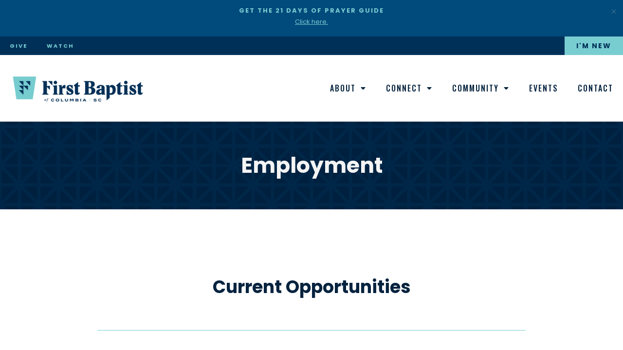

--- FILE ---
content_type: text/css
request_url: https://fbccola.com/wp-content/uploads/elementor/css/post-10.css?ver=1721059762
body_size: 3796
content:
.elementor-kit-10{--e-global-color-primary:#003058;--e-global-color-secondary:#78CDD1;--e-global-color-text:#05233F;--e-global-color-accent:#004A7C;--e-global-color-af47619:#00274C;--e-global-color-8da5ed0:#F4F4F5;--e-global-color-14175f6:#A6CE39;--e-global-color-1f29089:#60C3AD;--e-global-color-946dc53:#87C879;--e-global-color-91fc083:#F69679;--e-global-color-3a62a07:#B8B98E;--e-global-color-c32c64d:#DC81A7;--e-global-color-eb11cc2:#F2665E;--e-global-color-1971dc6:#E5A946;--e-global-color-d2cbda4:#B37AB4;--e-global-color-023fb99:#98A5D4;--e-global-color-335dbfc:#F37044;--e-global-color-92aefd4:#CBD422;--e-global-color-aa865bf:#E2A272;--e-global-color-5b2f4db:#F4EBDD;--e-global-color-9f84e1d:#EF413D;--e-global-color-9c4a52b:#6E252F;--e-global-typography-primary-font-family:"Poppins";--e-global-typography-secondary-font-family:"Spectral";--e-global-typography-secondary-font-weight:400;--e-global-typography-text-font-family:"Poppins";--e-global-typography-accent-font-family:"Oswald";--e-global-typography-accent-font-weight:500;--e-global-typography-1c6ab5a-font-family:"Poppins";--e-global-typography-1c6ab5a-font-size:44px;--e-global-typography-1c6ab5a-font-weight:bold;--e-global-typography-1c6ab5a-line-height:1.2em;--e-global-typography-5d55487-font-family:"Poppins";--e-global-typography-5d55487-font-size:36px;--e-global-typography-5d55487-font-weight:bold;--e-global-typography-5d55487-line-height:1.2em;--e-global-typography-370e3e5-font-family:"Poppins";--e-global-typography-370e3e5-font-size:32px;--e-global-typography-370e3e5-font-weight:bold;--e-global-typography-370e3e5-line-height:1.2em;--e-global-typography-604198c-font-family:"Oswald";--e-global-typography-604198c-font-weight:500;--e-global-typography-604198c-text-transform:uppercase;--e-global-typography-604198c-line-height:1em;--e-global-typography-604198c-letter-spacing:2px;--e-global-typography-dcc9cb4-font-family:"Poppins";--e-global-typography-dcc9cb4-font-size:16px;--e-global-typography-dcc9cb4-font-weight:bold;--e-global-typography-dcc9cb4-text-transform:uppercase;--e-global-typography-dcc9cb4-line-height:1em;--e-global-typography-dcc9cb4-letter-spacing:2px;--e-global-typography-208f3b1-font-family:"Poppins";--e-global-typography-208f3b1-font-size:13px;--e-global-typography-208f3b1-font-weight:bold;--e-global-typography-208f3b1-text-transform:uppercase;--e-global-typography-208f3b1-line-height:1em;--e-global-typography-208f3b1-letter-spacing:2px;}.elementor-kit-10 p{margin-bottom:0em;}.elementor-kit-10 a{color:var( --e-global-color-secondary );}.elementor-section.elementor-section-boxed > .elementor-container{max-width:1500px;}.e-con{--container-max-width:1500px;}.elementor-widget:not(:last-child){margin-block-end:20px;}.elementor-element{--widgets-spacing:20px 20px;}{}h1.entry-title{display:var(--page-title-display);}.elementor-kit-10 e-page-transition{background-color:#FFBC7D;}.site-header .header-inner{width:1500px;max-width:100%;}.site-header{padding-right:21px;padding-left:21px;}.site-header .site-branding .site-logo img{width:279px;max-width:279px;}.site-header .site-navigation ul.menu li a{color:var( --e-global-color-primary );}.site-header .site-navigation-toggle i{color:var( --e-global-color-secondary );}.site-header .site-navigation .menu li{font-family:"Poppins", Sans-serif;font-weight:600;}.site-footer{background-color:var( --e-global-color-secondary );}@media(max-width:1024px){.elementor-section.elementor-section-boxed > .elementor-container{max-width:1024px;}.e-con{--container-max-width:1024px;}}@media(max-width:767px){.elementor-section.elementor-section-boxed > .elementor-container{max-width:767px;}.e-con{--container-max-width:767px;}}/* Start custom CSS */p {
    padding:0.5em 0;
}

h2, h3, h4, h5, h6 {
    padding:0.5em 0 0;
}/* End custom CSS */

--- FILE ---
content_type: text/css
request_url: https://fbccola.com/wp-content/uploads/elementor/css/post-2932.css?ver=1721067627
body_size: 13941
content:
.elementor-2932 .elementor-element.elementor-element-29e8d277 > .elementor-container{max-width:1200px;}.elementor-2932 .elementor-element.elementor-element-29e8d277:not(.elementor-motion-effects-element-type-background), .elementor-2932 .elementor-element.elementor-element-29e8d277 > .elementor-motion-effects-container > .elementor-motion-effects-layer{background-color:var( --e-global-color-secondary );}.elementor-2932 .elementor-element.elementor-element-29e8d277 > .elementor-background-overlay{background-color:var( --e-global-color-primary );background-image:url("https://fbccola.com/wp-content/uploads/2022/06/first-baptist-pattern.svg");background-position:center center;background-repeat:repeat;background-size:80px auto;mix-blend-mode:multiply;transition:background 0.3s, border-radius 0.3s, opacity 0.3s;}.elementor-2932 .elementor-element.elementor-element-29e8d277{transition:background 0.3s, border 0.3s, border-radius 0.3s, box-shadow 0.3s;}.elementor-2932 .elementor-element.elementor-element-6317b54d > .elementor-element-populated{padding:4em 0em 4em 0em;}.elementor-2932 .elementor-element.elementor-element-7daca1fe{text-align:center;}.elementor-2932 .elementor-element.elementor-element-7daca1fe .elementor-heading-title{color:var( --e-global-color-8da5ed0 );font-family:var( --e-global-typography-1c6ab5a-font-family ), Sans-serif;font-size:var( --e-global-typography-1c6ab5a-font-size );font-weight:var( --e-global-typography-1c6ab5a-font-weight );line-height:var( --e-global-typography-1c6ab5a-line-height );letter-spacing:var( --e-global-typography-1c6ab5a-letter-spacing );word-spacing:var( --e-global-typography-1c6ab5a-word-spacing );}.elementor-2932 .elementor-element.elementor-element-6c3cb78 > .elementor-container{max-width:900px;}.elementor-2932 .elementor-element.elementor-element-6c3cb78{margin-top:0px;margin-bottom:0px;padding:8em 1em 8em 1em;}.elementor-2932 .elementor-element.elementor-element-a84def1 > .elementor-element-populated{text-align:center;}.elementor-2932 .elementor-element.elementor-element-a84def1{z-index:1;}.elementor-2932 .elementor-element.elementor-element-b1c387f{text-align:center;}.elementor-2932 .elementor-element.elementor-element-b1c387f .elementor-heading-title{color:var( --e-global-color-text );font-family:var( --e-global-typography-5d55487-font-family ), Sans-serif;font-size:var( --e-global-typography-5d55487-font-size );font-weight:var( --e-global-typography-5d55487-font-weight );line-height:var( --e-global-typography-5d55487-line-height );letter-spacing:var( --e-global-typography-5d55487-letter-spacing );word-spacing:var( --e-global-typography-5d55487-word-spacing );}.elementor-2932 .elementor-element.elementor-element-b1c387f > .elementor-widget-container{margin:0em 0em 2em 0em;}.elementor-2932 .elementor-element.elementor-element-f76ce47{--divider-border-style:solid;--divider-color:var( --e-global-color-secondary );--divider-border-width:1px;}.elementor-2932 .elementor-element.elementor-element-f76ce47 .elementor-divider-separator{width:100%;}.elementor-2932 .elementor-element.elementor-element-f76ce47 .elementor-divider{padding-block-start:15px;padding-block-end:15px;}.elementor-2932 .elementor-element.elementor-element-a3c1052 .elementor-tab-title{border-width:2px;border-color:var( --e-global-color-8da5ed0 );}.elementor-2932 .elementor-element.elementor-element-a3c1052 .elementor-tab-content{border-width:2px;border-bottom-color:var( --e-global-color-8da5ed0 );color:var( --e-global-color-primary );}.elementor-2932 .elementor-element.elementor-element-a3c1052 .elementor-toggle-item:not(:last-child){margin-bottom:16px;}.elementor-2932 .elementor-element.elementor-element-a3c1052 .elementor-toggle-title, .elementor-2932 .elementor-element.elementor-element-a3c1052 .elementor-toggle-icon{color:var( --e-global-color-primary );}.elementor-2932 .elementor-element.elementor-element-a3c1052 .elementor-toggle-icon svg{fill:var( --e-global-color-primary );}.elementor-2932 .elementor-element.elementor-element-a3c1052 .elementor-tab-title.elementor-active a, .elementor-2932 .elementor-element.elementor-element-a3c1052 .elementor-tab-title.elementor-active .elementor-toggle-icon{color:var( --e-global-color-accent );}.elementor-2932 .elementor-element.elementor-element-a3c1052 .elementor-toggle-title{font-family:var( --e-global-typography-dcc9cb4-font-family ), Sans-serif;font-size:var( --e-global-typography-dcc9cb4-font-size );font-weight:var( --e-global-typography-dcc9cb4-font-weight );text-transform:var( --e-global-typography-dcc9cb4-text-transform );line-height:var( --e-global-typography-dcc9cb4-line-height );letter-spacing:var( --e-global-typography-dcc9cb4-letter-spacing );word-spacing:var( --e-global-typography-dcc9cb4-word-spacing );}.elementor-2932 .elementor-element.elementor-element-a3c1052 .elementor-toggle-icon.elementor-toggle-icon-left{margin-right:0px;}.elementor-2932 .elementor-element.elementor-element-a3c1052 .elementor-toggle-icon.elementor-toggle-icon-right{margin-left:0px;}.elementor-2932 .elementor-element.elementor-element-86c0f47{--spacer-size:30px;}.elementor-2932 .elementor-element.elementor-element-10d58f6{text-align:center;}.elementor-2932 .elementor-element.elementor-element-4c09b78{--spacer-size:30px;}.elementor-2932 .elementor-element.elementor-element-bc194f7 .elementor-button{font-family:var( --e-global-typography-dcc9cb4-font-family ), Sans-serif;font-size:var( --e-global-typography-dcc9cb4-font-size );font-weight:var( --e-global-typography-dcc9cb4-font-weight );text-transform:var( --e-global-typography-dcc9cb4-text-transform );line-height:var( --e-global-typography-dcc9cb4-line-height );letter-spacing:var( --e-global-typography-dcc9cb4-letter-spacing );word-spacing:var( --e-global-typography-dcc9cb4-word-spacing );fill:var( --e-global-color-primary );color:var( --e-global-color-primary );background-color:#78CDD100;border-style:solid;border-width:2px 2px 2px 2px;border-color:var( --e-global-color-primary );border-radius:0px 0px 0px 0px;}.elementor-2932 .elementor-element.elementor-element-bc194f7 .elementor-button:hover, .elementor-2932 .elementor-element.elementor-element-bc194f7 .elementor-button:focus{color:var( --e-global-color-af47619 );background-color:var( --e-global-color-secondary );border-color:var( --e-global-color-secondary );}.elementor-2932 .elementor-element.elementor-element-bc194f7 .elementor-button:hover svg, .elementor-2932 .elementor-element.elementor-element-bc194f7 .elementor-button:focus svg{fill:var( --e-global-color-af47619 );}.elementor-2932 .elementor-element.elementor-element-bc194f7{width:100%;max-width:100%;}.elementor-2932 .elementor-element.elementor-element-e800417 > .elementor-container{max-width:1200px;}.elementor-2932 .elementor-element.elementor-element-e800417:not(.elementor-motion-effects-element-type-background), .elementor-2932 .elementor-element.elementor-element-e800417 > .elementor-motion-effects-container > .elementor-motion-effects-layer{background-color:var( --e-global-color-secondary );}.elementor-2932 .elementor-element.elementor-element-e800417{transition:background 0.3s, border 0.3s, border-radius 0.3s, box-shadow 0.3s;padding:8em 1em 8em 1em;}.elementor-2932 .elementor-element.elementor-element-e800417 > .elementor-background-overlay{transition:background 0.3s, border-radius 0.3s, opacity 0.3s;}.elementor-2932 .elementor-element.elementor-element-3d9c9929 > .elementor-element-populated{text-align:left;}.elementor-2932 .elementor-element.elementor-element-5cffabcc{text-align:center;}.elementor-2932 .elementor-element.elementor-element-5cffabcc .elementor-heading-title{color:var( --e-global-color-primary );font-family:var( --e-global-typography-5d55487-font-family ), Sans-serif;font-size:var( --e-global-typography-5d55487-font-size );font-weight:var( --e-global-typography-5d55487-font-weight );line-height:var( --e-global-typography-5d55487-line-height );letter-spacing:var( --e-global-typography-5d55487-letter-spacing );word-spacing:var( --e-global-typography-5d55487-word-spacing );}.elementor-2932 .elementor-element.elementor-element-2eec0a0f{text-align:center;color:var( --e-global-color-primary );font-family:"Poppins", Sans-serif;font-size:1.4em;}.elementor-2932 .elementor-element.elementor-element-336bb19c{--spacer-size:30px;}.elementor-2932 .elementor-element.elementor-element-72ccbf9a .elementor-button{font-family:var( --e-global-typography-dcc9cb4-font-family ), Sans-serif;font-size:var( --e-global-typography-dcc9cb4-font-size );font-weight:var( --e-global-typography-dcc9cb4-font-weight );text-transform:var( --e-global-typography-dcc9cb4-text-transform );line-height:var( --e-global-typography-dcc9cb4-line-height );letter-spacing:var( --e-global-typography-dcc9cb4-letter-spacing );word-spacing:var( --e-global-typography-dcc9cb4-word-spacing );fill:var( --e-global-color-8da5ed0 );color:var( --e-global-color-8da5ed0 );background-color:var( --e-global-color-primary );border-style:solid;border-width:2px 2px 2px 2px;border-color:var( --e-global-color-primary );border-radius:0px 0px 0px 0px;}.elementor-2932 .elementor-element.elementor-element-72ccbf9a .elementor-button:hover, .elementor-2932 .elementor-element.elementor-element-72ccbf9a .elementor-button:focus{color:var( --e-global-color-af47619 );background-color:var( --e-global-color-secondary );border-color:var( --e-global-color-secondary );}.elementor-2932 .elementor-element.elementor-element-72ccbf9a .elementor-button:hover svg, .elementor-2932 .elementor-element.elementor-element-72ccbf9a .elementor-button:focus svg{fill:var( --e-global-color-af47619 );}.elementor-2932 .elementor-element.elementor-element-72ccbf9a{width:100%;max-width:100%;}body.elementor-page-2932:not(.elementor-motion-effects-element-type-background), body.elementor-page-2932 > .elementor-motion-effects-container > .elementor-motion-effects-layer{background-color:#FFFFFF;}@media(max-width:1024px){.elementor-2932 .elementor-element.elementor-element-7daca1fe .elementor-heading-title{font-size:var( --e-global-typography-1c6ab5a-font-size );line-height:var( --e-global-typography-1c6ab5a-line-height );letter-spacing:var( --e-global-typography-1c6ab5a-letter-spacing );word-spacing:var( --e-global-typography-1c6ab5a-word-spacing );}.elementor-2932 .elementor-element.elementor-element-b1c387f .elementor-heading-title{font-size:var( --e-global-typography-5d55487-font-size );line-height:var( --e-global-typography-5d55487-line-height );letter-spacing:var( --e-global-typography-5d55487-letter-spacing );word-spacing:var( --e-global-typography-5d55487-word-spacing );}.elementor-2932 .elementor-element.elementor-element-a3c1052 .elementor-toggle-title{font-size:var( --e-global-typography-dcc9cb4-font-size );line-height:var( --e-global-typography-dcc9cb4-line-height );letter-spacing:var( --e-global-typography-dcc9cb4-letter-spacing );word-spacing:var( --e-global-typography-dcc9cb4-word-spacing );}.elementor-2932 .elementor-element.elementor-element-bc194f7 .elementor-button{font-size:var( --e-global-typography-dcc9cb4-font-size );line-height:var( --e-global-typography-dcc9cb4-line-height );letter-spacing:var( --e-global-typography-dcc9cb4-letter-spacing );word-spacing:var( --e-global-typography-dcc9cb4-word-spacing );}.elementor-2932 .elementor-element.elementor-element-5cffabcc .elementor-heading-title{font-size:var( --e-global-typography-5d55487-font-size );line-height:var( --e-global-typography-5d55487-line-height );letter-spacing:var( --e-global-typography-5d55487-letter-spacing );word-spacing:var( --e-global-typography-5d55487-word-spacing );}.elementor-2932 .elementor-element.elementor-element-72ccbf9a .elementor-button{font-size:var( --e-global-typography-dcc9cb4-font-size );line-height:var( --e-global-typography-dcc9cb4-line-height );letter-spacing:var( --e-global-typography-dcc9cb4-letter-spacing );word-spacing:var( --e-global-typography-dcc9cb4-word-spacing );}}@media(max-width:767px){.elementor-2932 .elementor-element.elementor-element-7daca1fe .elementor-heading-title{font-size:var( --e-global-typography-1c6ab5a-font-size );line-height:var( --e-global-typography-1c6ab5a-line-height );letter-spacing:var( --e-global-typography-1c6ab5a-letter-spacing );word-spacing:var( --e-global-typography-1c6ab5a-word-spacing );}.elementor-2932 .elementor-element.elementor-element-b1c387f .elementor-heading-title{font-size:var( --e-global-typography-5d55487-font-size );line-height:var( --e-global-typography-5d55487-line-height );letter-spacing:var( --e-global-typography-5d55487-letter-spacing );word-spacing:var( --e-global-typography-5d55487-word-spacing );}.elementor-2932 .elementor-element.elementor-element-a3c1052 .elementor-toggle-title{font-size:var( --e-global-typography-dcc9cb4-font-size );line-height:var( --e-global-typography-dcc9cb4-line-height );letter-spacing:var( --e-global-typography-dcc9cb4-letter-spacing );word-spacing:var( --e-global-typography-dcc9cb4-word-spacing );}.elementor-2932 .elementor-element.elementor-element-bc194f7 .elementor-button{font-size:var( --e-global-typography-dcc9cb4-font-size );line-height:var( --e-global-typography-dcc9cb4-line-height );letter-spacing:var( --e-global-typography-dcc9cb4-letter-spacing );word-spacing:var( --e-global-typography-dcc9cb4-word-spacing );}.elementor-2932 .elementor-element.elementor-element-5cffabcc .elementor-heading-title{font-size:var( --e-global-typography-5d55487-font-size );line-height:var( --e-global-typography-5d55487-line-height );letter-spacing:var( --e-global-typography-5d55487-letter-spacing );word-spacing:var( --e-global-typography-5d55487-word-spacing );}.elementor-2932 .elementor-element.elementor-element-72ccbf9a .elementor-button{font-size:var( --e-global-typography-dcc9cb4-font-size );line-height:var( --e-global-typography-dcc9cb4-line-height );letter-spacing:var( --e-global-typography-dcc9cb4-letter-spacing );word-spacing:var( --e-global-typography-dcc9cb4-word-spacing );}}

--- FILE ---
content_type: text/css
request_url: https://fbccola.com/wp-content/uploads/elementor/css/post-414.css?ver=1767620869
body_size: 21589
content:
.elementor-414 .elementor-element.elementor-element-a49b9a7 > .elementor-container{text-align:center;}.elementor-414 .elementor-element.elementor-element-343718d > .elementor-element-populated{margin:0px 0px 0px 0px;--e-column-margin-right:0px;--e-column-margin-left:0px;padding:0px 0px 0px 0px;}.elementor-414 .elementor-element.elementor-element-0f5ec8e .elementor-alert{background-color:var( --e-global-color-accent );border-left-width:0px;}.elementor-414 .elementor-element.elementor-element-0f5ec8e .elementor-alert-title{color:var( --e-global-color-secondary );font-family:var( --e-global-typography-208f3b1-font-family ), Sans-serif;font-size:var( --e-global-typography-208f3b1-font-size );font-weight:var( --e-global-typography-208f3b1-font-weight );text-transform:var( --e-global-typography-208f3b1-text-transform );line-height:var( --e-global-typography-208f3b1-line-height );letter-spacing:var( --e-global-typography-208f3b1-letter-spacing );word-spacing:var( --e-global-typography-208f3b1-word-spacing );}.elementor-414 .elementor-element.elementor-element-0f5ec8e .elementor-alert-description{color:var( --e-global-color-8da5ed0 );}.elementor-414 .elementor-element.elementor-element-0f5ec8e{width:100%;max-width:100%;}.elementor-414 .elementor-element.elementor-element-6645077a > .elementor-container > .elementor-column > .elementor-widget-wrap{align-content:center;align-items:center;}.elementor-414 .elementor-element.elementor-element-6645077a:not(.elementor-motion-effects-element-type-background), .elementor-414 .elementor-element.elementor-element-6645077a > .elementor-motion-effects-container > .elementor-motion-effects-layer{background-color:var( --e-global-color-primary );}.elementor-414 .elementor-element.elementor-element-6645077a{transition:background 0.3s, border 0.3s, border-radius 0.3s, box-shadow 0.3s;}.elementor-414 .elementor-element.elementor-element-6645077a > .elementor-background-overlay{transition:background 0.3s, border-radius 0.3s, opacity 0.3s;}.elementor-414 .elementor-element.elementor-element-2c7ada58:not(.elementor-motion-effects-element-type-background) > .elementor-widget-wrap, .elementor-414 .elementor-element.elementor-element-2c7ada58 > .elementor-widget-wrap > .elementor-motion-effects-container > .elementor-motion-effects-layer{background-color:var( --e-global-color-primary );}.elementor-414 .elementor-element.elementor-element-2c7ada58:hover > .elementor-element-populated{background-color:var( --e-global-color-primary );}.elementor-414 .elementor-element.elementor-element-2c7ada58 > .elementor-element-populated >  .elementor-background-overlay{background-color:var( --e-global-color-primary );opacity:0.5;}.elementor-414 .elementor-element.elementor-element-2c7ada58:hover > .elementor-element-populated >  .elementor-background-overlay{background-color:var( --e-global-color-primary );opacity:0.5;}.elementor-414 .elementor-element.elementor-element-2c7ada58 > .elementor-element-populated{transition:background 0.3s, border 0.3s, border-radius 0.3s, box-shadow 0.3s;margin:0px 0px 0px 0px;--e-column-margin-right:0px;--e-column-margin-left:0px;padding:0px 0px 0px 0px;}.elementor-414 .elementor-element.elementor-element-2c7ada58 > .elementor-element-populated > .elementor-background-overlay{transition:background 0.3s, border-radius 0.3s, opacity 0.3s;}.elementor-414 .elementor-element.elementor-element-9c65d72 .elementor-nav-menu .elementor-item{font-family:"Poppins", Sans-serif;font-size:11px;font-weight:bold;text-transform:uppercase;line-height:1em;letter-spacing:2px;}.elementor-414 .elementor-element.elementor-element-9c65d72 .elementor-nav-menu--main .elementor-item{color:var( --e-global-color-secondary );fill:var( --e-global-color-secondary );}.elementor-414 .elementor-element.elementor-element-9c65d72 .elementor-nav-menu--main:not(.e--pointer-framed) .elementor-item:before,
					.elementor-414 .elementor-element.elementor-element-9c65d72 .elementor-nav-menu--main:not(.e--pointer-framed) .elementor-item:after{background-color:var( --e-global-color-primary );}.elementor-414 .elementor-element.elementor-element-9c65d72 .e--pointer-framed .elementor-item:before,
					.elementor-414 .elementor-element.elementor-element-9c65d72 .e--pointer-framed .elementor-item:after{border-color:var( --e-global-color-primary );}.elementor-414 .elementor-element.elementor-element-9c65d72 .elementor-nav-menu--main .elementor-item.elementor-item-active{color:var( --e-global-color-secondary );}.elementor-414 .elementor-element.elementor-element-9c65d72 .elementor-nav-menu--main:not(.e--pointer-framed) .elementor-item.elementor-item-active:before,
					.elementor-414 .elementor-element.elementor-element-9c65d72 .elementor-nav-menu--main:not(.e--pointer-framed) .elementor-item.elementor-item-active:after{background-color:var( --e-global-color-primary );}.elementor-414 .elementor-element.elementor-element-9c65d72 .e--pointer-framed .elementor-item.elementor-item-active:before,
					.elementor-414 .elementor-element.elementor-element-9c65d72 .e--pointer-framed .elementor-item.elementor-item-active:after{border-color:var( --e-global-color-primary );}.elementor-414 .elementor-element.elementor-element-9c65d72 .elementor-nav-menu--dropdown a, .elementor-414 .elementor-element.elementor-element-9c65d72 .elementor-menu-toggle{color:var( --e-global-color-secondary );}.elementor-414 .elementor-element.elementor-element-9c65d72 .elementor-nav-menu--dropdown{background-color:var( --e-global-color-primary );}.elementor-414 .elementor-element.elementor-element-9c65d72 .elementor-nav-menu--dropdown a:hover,
					.elementor-414 .elementor-element.elementor-element-9c65d72 .elementor-nav-menu--dropdown a.elementor-item-active,
					.elementor-414 .elementor-element.elementor-element-9c65d72 .elementor-nav-menu--dropdown a.highlighted,
					.elementor-414 .elementor-element.elementor-element-9c65d72 .elementor-menu-toggle:hover{color:var( --e-global-color-secondary );}.elementor-414 .elementor-element.elementor-element-9c65d72 .elementor-nav-menu--dropdown a:hover,
					.elementor-414 .elementor-element.elementor-element-9c65d72 .elementor-nav-menu--dropdown a.elementor-item-active,
					.elementor-414 .elementor-element.elementor-element-9c65d72 .elementor-nav-menu--dropdown a.highlighted{background-color:var( --e-global-color-primary );}.elementor-414 .elementor-element.elementor-element-9c65d72 .elementor-nav-menu--dropdown a.elementor-item-active{background-color:var( --e-global-color-primary );}.elementor-414 .elementor-element.elementor-element-9c65d72 > .elementor-widget-container{background-color:var( --e-global-color-primary );}.elementor-414 .elementor-element.elementor-element-9c65d72:hover .elementor-widget-container{background-color:var( --e-global-color-primary );}.elementor-414 .elementor-element.elementor-element-3a96f12 > .elementor-element-populated{margin:0px 0px 0px 0px;--e-column-margin-right:0px;--e-column-margin-left:0px;padding:0px 0px 0px 0px;}.elementor-414 .elementor-element.elementor-element-37cde12 .elementor-button{font-family:"Poppins", Sans-serif;font-size:14px;font-weight:bold;text-transform:uppercase;line-height:1em;letter-spacing:2px;fill:var( --e-global-color-primary );color:var( --e-global-color-primary );background-color:var( --e-global-color-secondary );border-radius:0px 0px 0px 0px;}.elementor-414 .elementor-element.elementor-element-433b8998 > .elementor-container > .elementor-column > .elementor-widget-wrap{align-content:center;align-items:center;}.elementor-414 .elementor-element.elementor-element-433b8998{border-style:solid;border-width:0px 0px 1px 0px;border-color:#d8d8d8;transition:background 0.3s, border 0.3s, border-radius 0.3s, box-shadow 0.3s;}.elementor-414 .elementor-element.elementor-element-433b8998 > .elementor-background-overlay{transition:background 0.3s, border-radius 0.3s, opacity 0.3s;}.elementor-414 .elementor-element.elementor-element-60dacc84 img{width:100%;}.elementor-414 .elementor-element.elementor-element-4ff5fed5 .elementor-menu-toggle{margin-left:auto;background-color:rgba(0,0,0,0);}.elementor-414 .elementor-element.elementor-element-4ff5fed5 .elementor-nav-menu .elementor-item{font-family:var( --e-global-typography-604198c-font-family ), Sans-serif;font-size:var( --e-global-typography-604198c-font-size );font-weight:var( --e-global-typography-604198c-font-weight );text-transform:var( --e-global-typography-604198c-text-transform );line-height:var( --e-global-typography-604198c-line-height );letter-spacing:var( --e-global-typography-604198c-letter-spacing );word-spacing:var( --e-global-typography-604198c-word-spacing );}.elementor-414 .elementor-element.elementor-element-4ff5fed5 .elementor-nav-menu--main .elementor-item{color:var( --e-global-color-text );fill:var( --e-global-color-text );padding-top:60px;padding-bottom:60px;}.elementor-414 .elementor-element.elementor-element-4ff5fed5 .elementor-nav-menu--main .elementor-item:hover,
					.elementor-414 .elementor-element.elementor-element-4ff5fed5 .elementor-nav-menu--main .elementor-item.elementor-item-active,
					.elementor-414 .elementor-element.elementor-element-4ff5fed5 .elementor-nav-menu--main .elementor-item.highlighted,
					.elementor-414 .elementor-element.elementor-element-4ff5fed5 .elementor-nav-menu--main .elementor-item:focus{color:var( --e-global-color-accent );fill:var( --e-global-color-accent );}.elementor-414 .elementor-element.elementor-element-4ff5fed5 .elementor-nav-menu--main:not(.e--pointer-framed) .elementor-item:before,
					.elementor-414 .elementor-element.elementor-element-4ff5fed5 .elementor-nav-menu--main:not(.e--pointer-framed) .elementor-item:after{background-color:var( --e-global-color-secondary );}.elementor-414 .elementor-element.elementor-element-4ff5fed5 .e--pointer-framed .elementor-item:before,
					.elementor-414 .elementor-element.elementor-element-4ff5fed5 .e--pointer-framed .elementor-item:after{border-color:var( --e-global-color-secondary );}.elementor-414 .elementor-element.elementor-element-4ff5fed5 .e--pointer-framed .elementor-item:before{border-width:3px;}.elementor-414 .elementor-element.elementor-element-4ff5fed5 .e--pointer-framed.e--animation-draw .elementor-item:before{border-width:0 0 3px 3px;}.elementor-414 .elementor-element.elementor-element-4ff5fed5 .e--pointer-framed.e--animation-draw .elementor-item:after{border-width:3px 3px 0 0;}.elementor-414 .elementor-element.elementor-element-4ff5fed5 .e--pointer-framed.e--animation-corners .elementor-item:before{border-width:3px 0 0 3px;}.elementor-414 .elementor-element.elementor-element-4ff5fed5 .e--pointer-framed.e--animation-corners .elementor-item:after{border-width:0 3px 3px 0;}.elementor-414 .elementor-element.elementor-element-4ff5fed5 .e--pointer-underline .elementor-item:after,
					 .elementor-414 .elementor-element.elementor-element-4ff5fed5 .e--pointer-overline .elementor-item:before,
					 .elementor-414 .elementor-element.elementor-element-4ff5fed5 .e--pointer-double-line .elementor-item:before,
					 .elementor-414 .elementor-element.elementor-element-4ff5fed5 .e--pointer-double-line .elementor-item:after{height:3px;}.elementor-414 .elementor-element.elementor-element-4ff5fed5 .elementor-nav-menu--dropdown a, .elementor-414 .elementor-element.elementor-element-4ff5fed5 .elementor-menu-toggle{color:var( --e-global-color-text );}.elementor-414 .elementor-element.elementor-element-4ff5fed5 .elementor-nav-menu--dropdown{background-color:#FEFEFE;}.elementor-414 .elementor-element.elementor-element-4ff5fed5 .elementor-nav-menu--dropdown a:hover,
					.elementor-414 .elementor-element.elementor-element-4ff5fed5 .elementor-nav-menu--dropdown a.elementor-item-active,
					.elementor-414 .elementor-element.elementor-element-4ff5fed5 .elementor-nav-menu--dropdown a.highlighted{background-color:var( --e-global-color-secondary );}.elementor-414 .elementor-element.elementor-element-4ff5fed5 .elementor-nav-menu--dropdown .elementor-item, .elementor-414 .elementor-element.elementor-element-4ff5fed5 .elementor-nav-menu--dropdown  .elementor-sub-item{font-family:"Poppins", Sans-serif;font-size:13px;font-weight:bold;text-transform:uppercase;letter-spacing:2px;}.elementor-414 .elementor-element.elementor-element-4ff5fed5 .elementor-nav-menu--dropdown li:not(:last-child){border-style:solid;border-color:var( --e-global-color-8da5ed0 );border-bottom-width:1px;}.elementor-414 .elementor-element.elementor-element-4ff5fed5 div.elementor-menu-toggle{color:var( --e-global-color-primary );}.elementor-414 .elementor-element.elementor-element-4ff5fed5 div.elementor-menu-toggle svg{fill:var( --e-global-color-primary );}.elementor-414 .elementor-element.elementor-element-4ff5fed5{z-index:100;}@media(min-width:768px){.elementor-414 .elementor-element.elementor-element-4d7b1493{width:25%;}.elementor-414 .elementor-element.elementor-element-1418504{width:75%;}}@media(max-width:1024px){.elementor-414 .elementor-element.elementor-element-0f5ec8e .elementor-alert-title{font-size:var( --e-global-typography-208f3b1-font-size );line-height:var( --e-global-typography-208f3b1-line-height );letter-spacing:var( --e-global-typography-208f3b1-letter-spacing );word-spacing:var( --e-global-typography-208f3b1-word-spacing );}.elementor-414 .elementor-element.elementor-element-6645077a{padding:0px 0px 0px 0px;}.elementor-414 .elementor-element.elementor-element-2c7ada58 > .elementor-element-populated{margin:-8px 0px 0px 0px;--e-column-margin-right:0px;--e-column-margin-left:0px;}.elementor-414 .elementor-element.elementor-element-9c65d72 .elementor-nav-menu--main .elementor-item{padding-left:0px;padding-right:0px;}.elementor-414 .elementor-element.elementor-element-37cde12 > .elementor-widget-container{margin:0px 0px 0px 0px;padding:0px 0px 0px 0px;}.elementor-414 .elementor-element.elementor-element-433b8998{padding:40px 20px 40px 20px;}.elementor-414 .elementor-element.elementor-element-4ff5fed5 .elementor-nav-menu .elementor-item{font-size:var( --e-global-typography-604198c-font-size );line-height:var( --e-global-typography-604198c-line-height );letter-spacing:var( --e-global-typography-604198c-letter-spacing );word-spacing:var( --e-global-typography-604198c-word-spacing );}.elementor-414 .elementor-element.elementor-element-4ff5fed5{--e-nav-menu-horizontal-menu-item-margin:calc( 0px / 2 );}.elementor-414 .elementor-element.elementor-element-4ff5fed5 .elementor-nav-menu--main:not(.elementor-nav-menu--layout-horizontal) .elementor-nav-menu > li:not(:last-child){margin-bottom:0px;}.elementor-414 .elementor-element.elementor-element-4ff5fed5 .elementor-nav-menu--dropdown a{padding-left:24px;padding-right:24px;padding-top:14px;padding-bottom:14px;}.elementor-414 .elementor-element.elementor-element-4ff5fed5 .elementor-nav-menu--main > .elementor-nav-menu > li > .elementor-nav-menu--dropdown, .elementor-414 .elementor-element.elementor-element-4ff5fed5 .elementor-nav-menu__container.elementor-nav-menu--dropdown{margin-top:40px !important;}}@media(max-width:767px){.elementor-414 .elementor-element.elementor-element-0f5ec8e .elementor-alert-title{font-size:var( --e-global-typography-208f3b1-font-size );line-height:var( --e-global-typography-208f3b1-line-height );letter-spacing:var( --e-global-typography-208f3b1-letter-spacing );word-spacing:var( --e-global-typography-208f3b1-word-spacing );}.elementor-414 .elementor-element.elementor-element-6645077a > .elementor-container{min-height:40px;}.elementor-414 .elementor-element.elementor-element-6645077a{padding:0px 0px 0px 0px;}.elementor-414 .elementor-element.elementor-element-2c7ada58{width:50%;}.elementor-414 .elementor-element.elementor-element-2c7ada58 > .elementor-element-populated{margin:-10px 0px 0px 0px;--e-column-margin-right:0px;--e-column-margin-left:0px;padding:0px 0px 0px 0px;}.elementor-414 .elementor-element.elementor-element-9c65d72 .elementor-nav-menu--main .elementor-item{padding-left:0px;padding-right:0px;padding-top:0px;padding-bottom:0px;}.elementor-414 .elementor-element.elementor-element-9c65d72{--e-nav-menu-horizontal-menu-item-margin:calc( 0px / 2 );}.elementor-414 .elementor-element.elementor-element-9c65d72 .elementor-nav-menu--main:not(.elementor-nav-menu--layout-horizontal) .elementor-nav-menu > li:not(:last-child){margin-bottom:0px;}.elementor-414 .elementor-element.elementor-element-9c65d72 .elementor-nav-menu--dropdown a{padding-left:14px;padding-right:14px;padding-top:5px;padding-bottom:5px;}.elementor-414 .elementor-element.elementor-element-3a96f12{width:50%;}.elementor-414 .elementor-element.elementor-element-3a96f12 > .elementor-element-populated{margin:0px 0px 0px 0px;--e-column-margin-right:0px;--e-column-margin-left:0px;}.elementor-414 .elementor-element.elementor-element-433b8998 > .elementor-container{max-width:500px;}.elementor-414 .elementor-element.elementor-element-433b8998{padding:20px 20px 20px 10px;}.elementor-414 .elementor-element.elementor-element-4d7b1493{width:75%;}.elementor-414 .elementor-element.elementor-element-60dacc84{text-align:left;}.elementor-414 .elementor-element.elementor-element-60dacc84 img{width:240px;}.elementor-414 .elementor-element.elementor-element-1418504{width:25%;}.elementor-414 .elementor-element.elementor-element-4ff5fed5 .elementor-nav-menu .elementor-item{font-size:var( --e-global-typography-604198c-font-size );line-height:var( --e-global-typography-604198c-line-height );letter-spacing:var( --e-global-typography-604198c-letter-spacing );word-spacing:var( --e-global-typography-604198c-word-spacing );}.elementor-414 .elementor-element.elementor-element-4ff5fed5 .e--pointer-framed .elementor-item:before{border-width:3px;}.elementor-414 .elementor-element.elementor-element-4ff5fed5 .e--pointer-framed.e--animation-draw .elementor-item:before{border-width:0 0 3px 3px;}.elementor-414 .elementor-element.elementor-element-4ff5fed5 .e--pointer-framed.e--animation-draw .elementor-item:after{border-width:3px 3px 0 0;}.elementor-414 .elementor-element.elementor-element-4ff5fed5 .e--pointer-framed.e--animation-corners .elementor-item:before{border-width:3px 0 0 3px;}.elementor-414 .elementor-element.elementor-element-4ff5fed5 .e--pointer-framed.e--animation-corners .elementor-item:after{border-width:0 3px 3px 0;}.elementor-414 .elementor-element.elementor-element-4ff5fed5 .e--pointer-underline .elementor-item:after,
					 .elementor-414 .elementor-element.elementor-element-4ff5fed5 .e--pointer-overline .elementor-item:before,
					 .elementor-414 .elementor-element.elementor-element-4ff5fed5 .e--pointer-double-line .elementor-item:before,
					 .elementor-414 .elementor-element.elementor-element-4ff5fed5 .e--pointer-double-line .elementor-item:after{height:3px;}.elementor-414 .elementor-element.elementor-element-4ff5fed5 .elementor-nav-menu--main .elementor-item{padding-left:20px;padding-right:20px;}.elementor-414 .elementor-element.elementor-element-4ff5fed5 .elementor-nav-menu--dropdown a{padding-left:32px;padding-right:32px;padding-top:16px;padding-bottom:16px;}.elementor-414 .elementor-element.elementor-element-4ff5fed5 .elementor-nav-menu--main > .elementor-nav-menu > li > .elementor-nav-menu--dropdown, .elementor-414 .elementor-element.elementor-element-4ff5fed5 .elementor-nav-menu__container.elementor-nav-menu--dropdown{margin-top:42px !important;}.elementor-414 .elementor-element.elementor-element-4ff5fed5{--nav-menu-icon-size:22px;}.elementor-414 .elementor-element.elementor-element-4ff5fed5 .elementor-menu-toggle{border-width:0px;border-radius:0px;}.elementor-414 .elementor-element.elementor-element-4ff5fed5 > .elementor-widget-container{padding:8px 0px 0px 0px;}}@media(max-width:1024px) and (min-width:768px){.elementor-414 .elementor-element.elementor-element-2c7ada58{width:30%;}.elementor-414 .elementor-element.elementor-element-3a96f12{width:70%;}.elementor-414 .elementor-element.elementor-element-4d7b1493{width:40%;}.elementor-414 .elementor-element.elementor-element-1418504{width:60%;}}/* Start custom CSS for alert, class: .elementor-element-0f5ec8e */.elementor-414 .elementor-element.elementor-element-0f5ec8e/* End custom CSS */
/* Start custom CSS for section, class: .elementor-element-a49b9a7 */.elementor-414 .elementor-element.elementor-element-a49b9a7 .elementor-alert .elementor-alert-title, .elementor-414 .elementor-element.elementor-element-a49b9a7 .elementor-alert .elementor-alert-description {
    display: inline;
}

.elementor-414 .elementor-element.elementor-element-a49b9a7 .elementor-alert {
    text-align: center;
}

.elementor-414 .elementor-element.elementor-element-a49b9a7 .elementor-alert a {
    color: var( --e-global-color-secondary );
    text-decoration: underline;
    opacity: 1;
    transition: ease-in-out 0.1s;
}

.elementor-414 .elementor-element.elementor-element-a49b9a7 .elementor-alert a:hover {
    opacity: 0.8;
    transition: ease-in-out 0.1s;
}/* End custom CSS */
/* Start custom CSS for nav-menu, class: .elementor-element-9c65d72 */.elementor-414 .elementor-element.elementor-element-9c65d72 .elementor-nav-menu li {
    display: inline-block;
}/* End custom CSS */
/* Start custom CSS for nav-menu, class: .elementor-element-4ff5fed5 */.elementor-menu-toggle i:before {
content: '';
display: block;
background: url(https://fbccola.com/wp-content/uploads/2022/09/burger3.svg);
width: 20px;
height: 16px;
background-size: cover;
}

.elementor-menu-toggle.elementor-active i:before {
content: '';
display: block;
background: url(https://fbccola.com/wp-content/uploads/2022/09/Close.svg);
width: 20px;
height: 20px;
background-size: cover;
}/* End custom CSS */

--- FILE ---
content_type: text/css
request_url: https://fbccola.com/wp-content/uploads/elementor/css/post-634.css?ver=1746110875
body_size: 35043
content:
.elementor-634 .elementor-element.elementor-element-2fe54562 > .elementor-container{max-width:1400px;}.elementor-634 .elementor-element.elementor-element-2fe54562:not(.elementor-motion-effects-element-type-background), .elementor-634 .elementor-element.elementor-element-2fe54562 > .elementor-motion-effects-container > .elementor-motion-effects-layer{background-color:var( --e-global-color-af47619 );}.elementor-634 .elementor-element.elementor-element-2fe54562{transition:background 0.3s, border 0.3s, border-radius 0.3s, box-shadow 0.3s;padding:70px 0px 70px 0px;}.elementor-634 .elementor-element.elementor-element-2fe54562 > .elementor-background-overlay{transition:background 0.3s, border-radius 0.3s, opacity 0.3s;}.elementor-634 .elementor-element.elementor-element-8a30439{text-align:left;}.elementor-634 .elementor-element.elementor-element-8a30439 img{width:240px;}.elementor-634 .elementor-element.elementor-element-8a30439 > .elementor-widget-container{margin:-54px -54px -54px -50px;padding:0px 0px 0px 0px;}.elementor-634 .elementor-element.elementor-element-f8f5a4a{--spacer-size:16px;}.elementor-634 .elementor-element.elementor-element-a6fe052 .elementor-heading-title{color:var( --e-global-color-secondary );font-family:var( --e-global-typography-dcc9cb4-font-family ), Sans-serif;font-size:var( --e-global-typography-dcc9cb4-font-size );font-weight:var( --e-global-typography-dcc9cb4-font-weight );text-transform:var( --e-global-typography-dcc9cb4-text-transform );line-height:var( --e-global-typography-dcc9cb4-line-height );letter-spacing:var( --e-global-typography-dcc9cb4-letter-spacing );word-spacing:var( --e-global-typography-dcc9cb4-word-spacing );}.elementor-634 .elementor-element.elementor-element-2f82d76 .elementor-icon-list-icon i{transition:color 0.3s;}.elementor-634 .elementor-element.elementor-element-2f82d76 .elementor-icon-list-icon svg{transition:fill 0.3s;}.elementor-634 .elementor-element.elementor-element-2f82d76{--e-icon-list-icon-size:14px;--icon-vertical-offset:0px;}.elementor-634 .elementor-element.elementor-element-2f82d76 .elementor-icon-list-text{color:var( --e-global-color-8da5ed0 );transition:color 0.3s;}.elementor-634 .elementor-element.elementor-element-25883a1 .elementor-heading-title{color:var( --e-global-color-secondary );font-family:var( --e-global-typography-dcc9cb4-font-family ), Sans-serif;font-size:var( --e-global-typography-dcc9cb4-font-size );font-weight:var( --e-global-typography-dcc9cb4-font-weight );text-transform:var( --e-global-typography-dcc9cb4-text-transform );line-height:var( --e-global-typography-dcc9cb4-line-height );letter-spacing:var( --e-global-typography-dcc9cb4-letter-spacing );word-spacing:var( --e-global-typography-dcc9cb4-word-spacing );}.elementor-634 .elementor-element.elementor-element-7833d3d .elementor-icon-list-icon i{transition:color 0.3s;}.elementor-634 .elementor-element.elementor-element-7833d3d .elementor-icon-list-icon svg{transition:fill 0.3s;}.elementor-634 .elementor-element.elementor-element-7833d3d{--e-icon-list-icon-size:14px;--icon-vertical-offset:0px;}.elementor-634 .elementor-element.elementor-element-7833d3d .elementor-icon-list-text{color:var( --e-global-color-8da5ed0 );transition:color 0.3s;}.elementor-634 .elementor-element.elementor-element-7755fe4 .elementor-heading-title{color:var( --e-global-color-secondary );font-family:var( --e-global-typography-dcc9cb4-font-family ), Sans-serif;font-size:var( --e-global-typography-dcc9cb4-font-size );font-weight:var( --e-global-typography-dcc9cb4-font-weight );text-transform:var( --e-global-typography-dcc9cb4-text-transform );line-height:var( --e-global-typography-dcc9cb4-line-height );letter-spacing:var( --e-global-typography-dcc9cb4-letter-spacing );word-spacing:var( --e-global-typography-dcc9cb4-word-spacing );}.elementor-634 .elementor-element.elementor-element-da2a8f2 .elementor-icon-list-icon i{transition:color 0.3s;}.elementor-634 .elementor-element.elementor-element-da2a8f2 .elementor-icon-list-icon svg{transition:fill 0.3s;}.elementor-634 .elementor-element.elementor-element-da2a8f2{--e-icon-list-icon-size:14px;--icon-vertical-offset:0px;}.elementor-634 .elementor-element.elementor-element-da2a8f2 .elementor-icon-list-text{color:var( --e-global-color-8da5ed0 );transition:color 0.3s;}.elementor-634 .elementor-element.elementor-element-641cbbd .elementor-heading-title{color:var( --e-global-color-secondary );font-family:var( --e-global-typography-dcc9cb4-font-family ), Sans-serif;font-size:var( --e-global-typography-dcc9cb4-font-size );font-weight:var( --e-global-typography-dcc9cb4-font-weight );text-transform:var( --e-global-typography-dcc9cb4-text-transform );line-height:var( --e-global-typography-dcc9cb4-line-height );letter-spacing:var( --e-global-typography-dcc9cb4-letter-spacing );word-spacing:var( --e-global-typography-dcc9cb4-word-spacing );}.elementor-634 .elementor-element.elementor-element-1628db53{--grid-template-columns:repeat(0, auto);--icon-size:16px;--grid-column-gap:10px;--grid-row-gap:0px;}.elementor-634 .elementor-element.elementor-element-1628db53 .elementor-widget-container{text-align:left;}.elementor-634 .elementor-element.elementor-element-1628db53 .elementor-social-icon{background-color:var( --e-global-color-af47619 );--icon-padding:0.1em;}.elementor-634 .elementor-element.elementor-element-1628db53 .elementor-social-icon i{color:#ffffff;}.elementor-634 .elementor-element.elementor-element-1628db53 .elementor-social-icon svg{fill:#ffffff;}.elementor-634 .elementor-element.elementor-element-1628db53 .elementor-icon{border-radius:0px 0px 0px 0px;}.elementor-634 .elementor-element.elementor-element-1628db53 .elementor-social-icon:hover{background-color:var( --e-global-color-af47619 );}.elementor-634 .elementor-element.elementor-element-1628db53 .elementor-social-icon:hover i{color:var( --e-global-color-secondary );}.elementor-634 .elementor-element.elementor-element-1628db53 .elementor-social-icon:hover svg{fill:var( --e-global-color-secondary );}.elementor-634 .elementor-element.elementor-element-1628db53 > .elementor-widget-container{padding:0px 0px 0px 0px;}.elementor-bc-flex-widget .elementor-634 .elementor-element.elementor-element-55b84ccb.elementor-column .elementor-widget-wrap{align-items:flex-start;}.elementor-634 .elementor-element.elementor-element-55b84ccb.elementor-column.elementor-element[data-element_type="column"] > .elementor-widget-wrap.elementor-element-populated{align-content:flex-start;align-items:flex-start;}.elementor-634 .elementor-element.elementor-element-3d72708d{text-align:left;}.elementor-634 .elementor-element.elementor-element-3d72708d .elementor-heading-title{color:var( --e-global-color-secondary );font-family:var( --e-global-typography-dcc9cb4-font-family ), Sans-serif;font-size:var( --e-global-typography-dcc9cb4-font-size );font-weight:var( --e-global-typography-dcc9cb4-font-weight );text-transform:var( --e-global-typography-dcc9cb4-text-transform );line-height:var( --e-global-typography-dcc9cb4-line-height );letter-spacing:var( --e-global-typography-dcc9cb4-letter-spacing );word-spacing:var( --e-global-typography-dcc9cb4-word-spacing );}.elementor-634 .elementor-element.elementor-element-313baf39 .elementor-icon-list-items:not(.elementor-inline-items) .elementor-icon-list-item:not(:last-child){padding-bottom:calc(5px/2);}.elementor-634 .elementor-element.elementor-element-313baf39 .elementor-icon-list-items:not(.elementor-inline-items) .elementor-icon-list-item:not(:first-child){margin-top:calc(5px/2);}.elementor-634 .elementor-element.elementor-element-313baf39 .elementor-icon-list-items.elementor-inline-items .elementor-icon-list-item{margin-right:calc(5px/2);margin-left:calc(5px/2);}.elementor-634 .elementor-element.elementor-element-313baf39 .elementor-icon-list-items.elementor-inline-items{margin-right:calc(-5px/2);margin-left:calc(-5px/2);}body.rtl .elementor-634 .elementor-element.elementor-element-313baf39 .elementor-icon-list-items.elementor-inline-items .elementor-icon-list-item:after{left:calc(-5px/2);}body:not(.rtl) .elementor-634 .elementor-element.elementor-element-313baf39 .elementor-icon-list-items.elementor-inline-items .elementor-icon-list-item:after{right:calc(-5px/2);}.elementor-634 .elementor-element.elementor-element-313baf39 .elementor-icon-list-icon i{transition:color 0.3s;}.elementor-634 .elementor-element.elementor-element-313baf39 .elementor-icon-list-icon svg{transition:fill 0.3s;}.elementor-634 .elementor-element.elementor-element-313baf39{--e-icon-list-icon-size:0px;--icon-vertical-offset:0px;}.elementor-634 .elementor-element.elementor-element-313baf39 .elementor-icon-list-icon{padding-right:0px;}.elementor-634 .elementor-element.elementor-element-313baf39 .elementor-icon-list-item > .elementor-icon-list-text, .elementor-634 .elementor-element.elementor-element-313baf39 .elementor-icon-list-item > a{font-family:var( --e-global-typography-text-font-family ), Sans-serif;}.elementor-634 .elementor-element.elementor-element-313baf39 .elementor-icon-list-text{color:var( --e-global-color-8da5ed0 );transition:color 0.3s;}.elementor-634 .elementor-element.elementor-element-6ae0882{text-align:left;}.elementor-634 .elementor-element.elementor-element-6ae0882 .elementor-heading-title{color:var( --e-global-color-secondary );font-family:var( --e-global-typography-dcc9cb4-font-family ), Sans-serif;font-size:var( --e-global-typography-dcc9cb4-font-size );font-weight:var( --e-global-typography-dcc9cb4-font-weight );text-transform:var( --e-global-typography-dcc9cb4-text-transform );line-height:var( --e-global-typography-dcc9cb4-line-height );letter-spacing:var( --e-global-typography-dcc9cb4-letter-spacing );word-spacing:var( --e-global-typography-dcc9cb4-word-spacing );}.elementor-634 .elementor-element.elementor-element-7c77f3f .elementor-icon-list-items:not(.elementor-inline-items) .elementor-icon-list-item:not(:last-child){padding-bottom:calc(5px/2);}.elementor-634 .elementor-element.elementor-element-7c77f3f .elementor-icon-list-items:not(.elementor-inline-items) .elementor-icon-list-item:not(:first-child){margin-top:calc(5px/2);}.elementor-634 .elementor-element.elementor-element-7c77f3f .elementor-icon-list-items.elementor-inline-items .elementor-icon-list-item{margin-right:calc(5px/2);margin-left:calc(5px/2);}.elementor-634 .elementor-element.elementor-element-7c77f3f .elementor-icon-list-items.elementor-inline-items{margin-right:calc(-5px/2);margin-left:calc(-5px/2);}body.rtl .elementor-634 .elementor-element.elementor-element-7c77f3f .elementor-icon-list-items.elementor-inline-items .elementor-icon-list-item:after{left:calc(-5px/2);}body:not(.rtl) .elementor-634 .elementor-element.elementor-element-7c77f3f .elementor-icon-list-items.elementor-inline-items .elementor-icon-list-item:after{right:calc(-5px/2);}.elementor-634 .elementor-element.elementor-element-7c77f3f .elementor-icon-list-icon i{transition:color 0.3s;}.elementor-634 .elementor-element.elementor-element-7c77f3f .elementor-icon-list-icon svg{transition:fill 0.3s;}.elementor-634 .elementor-element.elementor-element-7c77f3f{--e-icon-list-icon-size:0px;--icon-vertical-offset:0px;}.elementor-634 .elementor-element.elementor-element-7c77f3f .elementor-icon-list-icon{padding-right:0px;}.elementor-634 .elementor-element.elementor-element-7c77f3f .elementor-icon-list-item > .elementor-icon-list-text, .elementor-634 .elementor-element.elementor-element-7c77f3f .elementor-icon-list-item > a{font-family:var( --e-global-typography-text-font-family ), Sans-serif;}.elementor-634 .elementor-element.elementor-element-7c77f3f .elementor-icon-list-text{color:var( --e-global-color-8da5ed0 );transition:color 0.3s;}.elementor-634 .elementor-element.elementor-element-28234f4{text-align:left;}.elementor-634 .elementor-element.elementor-element-28234f4 .elementor-heading-title{color:var( --e-global-color-secondary );font-family:var( --e-global-typography-dcc9cb4-font-family ), Sans-serif;font-size:var( --e-global-typography-dcc9cb4-font-size );font-weight:var( --e-global-typography-dcc9cb4-font-weight );text-transform:var( --e-global-typography-dcc9cb4-text-transform );line-height:var( --e-global-typography-dcc9cb4-line-height );letter-spacing:var( --e-global-typography-dcc9cb4-letter-spacing );word-spacing:var( --e-global-typography-dcc9cb4-word-spacing );}.elementor-634 .elementor-element.elementor-element-44df773 .elementor-icon-list-items:not(.elementor-inline-items) .elementor-icon-list-item:not(:last-child){padding-bottom:calc(5px/2);}.elementor-634 .elementor-element.elementor-element-44df773 .elementor-icon-list-items:not(.elementor-inline-items) .elementor-icon-list-item:not(:first-child){margin-top:calc(5px/2);}.elementor-634 .elementor-element.elementor-element-44df773 .elementor-icon-list-items.elementor-inline-items .elementor-icon-list-item{margin-right:calc(5px/2);margin-left:calc(5px/2);}.elementor-634 .elementor-element.elementor-element-44df773 .elementor-icon-list-items.elementor-inline-items{margin-right:calc(-5px/2);margin-left:calc(-5px/2);}body.rtl .elementor-634 .elementor-element.elementor-element-44df773 .elementor-icon-list-items.elementor-inline-items .elementor-icon-list-item:after{left:calc(-5px/2);}body:not(.rtl) .elementor-634 .elementor-element.elementor-element-44df773 .elementor-icon-list-items.elementor-inline-items .elementor-icon-list-item:after{right:calc(-5px/2);}.elementor-634 .elementor-element.elementor-element-44df773 .elementor-icon-list-icon i{transition:color 0.3s;}.elementor-634 .elementor-element.elementor-element-44df773 .elementor-icon-list-icon svg{transition:fill 0.3s;}.elementor-634 .elementor-element.elementor-element-44df773{--e-icon-list-icon-size:0px;--icon-vertical-offset:0px;}.elementor-634 .elementor-element.elementor-element-44df773 .elementor-icon-list-icon{padding-right:0px;}.elementor-634 .elementor-element.elementor-element-44df773 .elementor-icon-list-item > .elementor-icon-list-text, .elementor-634 .elementor-element.elementor-element-44df773 .elementor-icon-list-item > a{font-family:var( --e-global-typography-text-font-family ), Sans-serif;}.elementor-634 .elementor-element.elementor-element-44df773 .elementor-icon-list-text{color:var( --e-global-color-8da5ed0 );transition:color 0.3s;}.elementor-634 .elementor-element.elementor-element-a7d23f8{text-align:left;}.elementor-634 .elementor-element.elementor-element-a7d23f8 .elementor-heading-title{color:var( --e-global-color-secondary );font-family:var( --e-global-typography-dcc9cb4-font-family ), Sans-serif;font-size:var( --e-global-typography-dcc9cb4-font-size );font-weight:var( --e-global-typography-dcc9cb4-font-weight );text-transform:var( --e-global-typography-dcc9cb4-text-transform );line-height:var( --e-global-typography-dcc9cb4-line-height );letter-spacing:var( --e-global-typography-dcc9cb4-letter-spacing );word-spacing:var( --e-global-typography-dcc9cb4-word-spacing );}.elementor-634 .elementor-element.elementor-element-b615b56 .elementor-icon-list-items:not(.elementor-inline-items) .elementor-icon-list-item:not(:last-child){padding-bottom:calc(5px/2);}.elementor-634 .elementor-element.elementor-element-b615b56 .elementor-icon-list-items:not(.elementor-inline-items) .elementor-icon-list-item:not(:first-child){margin-top:calc(5px/2);}.elementor-634 .elementor-element.elementor-element-b615b56 .elementor-icon-list-items.elementor-inline-items .elementor-icon-list-item{margin-right:calc(5px/2);margin-left:calc(5px/2);}.elementor-634 .elementor-element.elementor-element-b615b56 .elementor-icon-list-items.elementor-inline-items{margin-right:calc(-5px/2);margin-left:calc(-5px/2);}body.rtl .elementor-634 .elementor-element.elementor-element-b615b56 .elementor-icon-list-items.elementor-inline-items .elementor-icon-list-item:after{left:calc(-5px/2);}body:not(.rtl) .elementor-634 .elementor-element.elementor-element-b615b56 .elementor-icon-list-items.elementor-inline-items .elementor-icon-list-item:after{right:calc(-5px/2);}.elementor-634 .elementor-element.elementor-element-b615b56 .elementor-icon-list-icon i{transition:color 0.3s;}.elementor-634 .elementor-element.elementor-element-b615b56 .elementor-icon-list-icon svg{transition:fill 0.3s;}.elementor-634 .elementor-element.elementor-element-b615b56{--e-icon-list-icon-size:0px;--icon-vertical-offset:0px;}.elementor-634 .elementor-element.elementor-element-b615b56 .elementor-icon-list-icon{padding-right:0px;}.elementor-634 .elementor-element.elementor-element-b615b56 .elementor-icon-list-item > .elementor-icon-list-text, .elementor-634 .elementor-element.elementor-element-b615b56 .elementor-icon-list-item > a{font-family:var( --e-global-typography-text-font-family ), Sans-serif;}.elementor-634 .elementor-element.elementor-element-b615b56 .elementor-icon-list-text{color:var( --e-global-color-8da5ed0 );transition:color 0.3s;}.elementor-634 .elementor-element.elementor-element-07c611a{text-align:left;}.elementor-634 .elementor-element.elementor-element-07c611a .elementor-heading-title{color:var( --e-global-color-secondary );font-family:var( --e-global-typography-dcc9cb4-font-family ), Sans-serif;font-size:var( --e-global-typography-dcc9cb4-font-size );font-weight:var( --e-global-typography-dcc9cb4-font-weight );text-transform:var( --e-global-typography-dcc9cb4-text-transform );line-height:var( --e-global-typography-dcc9cb4-line-height );letter-spacing:var( --e-global-typography-dcc9cb4-letter-spacing );word-spacing:var( --e-global-typography-dcc9cb4-word-spacing );}.elementor-634 .elementor-element.elementor-element-01fc668{--spacer-size:15px;}.elementor-634 .elementor-element.elementor-element-c894899{text-align:left;}.elementor-634 .elementor-element.elementor-element-c894899 .elementor-heading-title{color:var( --e-global-color-secondary );font-family:"Poppins", Sans-serif;font-size:16px;font-weight:bold;text-transform:uppercase;line-height:1em;letter-spacing:2px;}.elementor-634 .elementor-element.elementor-element-17d003b{--spacer-size:15px;}.elementor-634 .elementor-element.elementor-element-3edf8fe{text-align:left;}.elementor-634 .elementor-element.elementor-element-3edf8fe .elementor-heading-title{color:var( --e-global-color-secondary );font-family:var( --e-global-typography-dcc9cb4-font-family ), Sans-serif;font-size:var( --e-global-typography-dcc9cb4-font-size );font-weight:var( --e-global-typography-dcc9cb4-font-weight );text-transform:var( --e-global-typography-dcc9cb4-text-transform );line-height:var( --e-global-typography-dcc9cb4-line-height );letter-spacing:var( --e-global-typography-dcc9cb4-letter-spacing );word-spacing:var( --e-global-typography-dcc9cb4-word-spacing );}.elementor-634 .elementor-element.elementor-element-c56d3ed{--spacer-size:15px;}.elementor-634 .elementor-element.elementor-element-5adad37{text-align:left;}.elementor-634 .elementor-element.elementor-element-5adad37 .elementor-heading-title{color:var( --e-global-color-secondary );font-family:var( --e-global-typography-dcc9cb4-font-family ), Sans-serif;font-size:var( --e-global-typography-dcc9cb4-font-size );font-weight:var( --e-global-typography-dcc9cb4-font-weight );text-transform:var( --e-global-typography-dcc9cb4-text-transform );line-height:var( --e-global-typography-dcc9cb4-line-height );letter-spacing:var( --e-global-typography-dcc9cb4-letter-spacing );word-spacing:var( --e-global-typography-dcc9cb4-word-spacing );}.elementor-634 .elementor-element.elementor-element-ea8eed1{--spacer-size:15px;}.elementor-634 .elementor-element.elementor-element-aef1d9d{text-align:left;}.elementor-634 .elementor-element.elementor-element-aef1d9d .elementor-heading-title{color:var( --e-global-color-secondary );font-family:var( --e-global-typography-dcc9cb4-font-family ), Sans-serif;font-size:var( --e-global-typography-dcc9cb4-font-size );font-weight:var( --e-global-typography-dcc9cb4-font-weight );text-transform:var( --e-global-typography-dcc9cb4-text-transform );line-height:var( --e-global-typography-dcc9cb4-line-height );letter-spacing:var( --e-global-typography-dcc9cb4-letter-spacing );word-spacing:var( --e-global-typography-dcc9cb4-word-spacing );}.elementor-634 .elementor-element.elementor-element-3e510488 > .elementor-container{min-height:50px;}.elementor-634 .elementor-element.elementor-element-3e510488 > .elementor-container > .elementor-column > .elementor-widget-wrap{align-content:center;align-items:center;}.elementor-634 .elementor-element.elementor-element-3e510488:not(.elementor-motion-effects-element-type-background), .elementor-634 .elementor-element.elementor-element-3e510488 > .elementor-motion-effects-container > .elementor-motion-effects-layer{background-color:var( --e-global-color-8da5ed0 );}.elementor-634 .elementor-element.elementor-element-3e510488{border-style:solid;border-width:1px 0px 0px 0px;border-color:rgba(255,255,255,0.19);transition:background 0.3s, border 0.3s, border-radius 0.3s, box-shadow 0.3s;}.elementor-634 .elementor-element.elementor-element-3e510488 > .elementor-background-overlay{transition:background 0.3s, border-radius 0.3s, opacity 0.3s;}.elementor-634 .elementor-element.elementor-element-6eb713a2{text-align:left;}.elementor-634 .elementor-element.elementor-element-6eb713a2 .elementor-heading-title{color:var( --e-global-color-primary );font-family:var( --e-global-typography-208f3b1-font-family ), Sans-serif;font-size:var( --e-global-typography-208f3b1-font-size );font-weight:var( --e-global-typography-208f3b1-font-weight );text-transform:var( --e-global-typography-208f3b1-text-transform );line-height:var( --e-global-typography-208f3b1-line-height );letter-spacing:var( --e-global-typography-208f3b1-letter-spacing );word-spacing:var( --e-global-typography-208f3b1-word-spacing );}.elementor-634 .elementor-element.elementor-element-68dbfd6d{text-align:right;}.elementor-634 .elementor-element.elementor-element-68dbfd6d .elementor-heading-title{color:var( --e-global-color-primary );font-family:var( --e-global-typography-208f3b1-font-family ), Sans-serif;font-size:var( --e-global-typography-208f3b1-font-size );font-weight:var( --e-global-typography-208f3b1-font-weight );text-transform:var( --e-global-typography-208f3b1-text-transform );line-height:var( --e-global-typography-208f3b1-line-height );letter-spacing:var( --e-global-typography-208f3b1-letter-spacing );word-spacing:var( --e-global-typography-208f3b1-word-spacing );}@media(max-width:1024px){.elementor-634 .elementor-element.elementor-element-2fe54562{padding:50px 20px 50px 20px;}.elementor-634 .elementor-element.elementor-element-a6fe052 .elementor-heading-title{font-size:var( --e-global-typography-dcc9cb4-font-size );line-height:var( --e-global-typography-dcc9cb4-line-height );letter-spacing:var( --e-global-typography-dcc9cb4-letter-spacing );word-spacing:var( --e-global-typography-dcc9cb4-word-spacing );}.elementor-634 .elementor-element.elementor-element-25883a1 .elementor-heading-title{font-size:var( --e-global-typography-dcc9cb4-font-size );line-height:var( --e-global-typography-dcc9cb4-line-height );letter-spacing:var( --e-global-typography-dcc9cb4-letter-spacing );word-spacing:var( --e-global-typography-dcc9cb4-word-spacing );}.elementor-634 .elementor-element.elementor-element-7755fe4 .elementor-heading-title{font-size:var( --e-global-typography-dcc9cb4-font-size );line-height:var( --e-global-typography-dcc9cb4-line-height );letter-spacing:var( --e-global-typography-dcc9cb4-letter-spacing );word-spacing:var( --e-global-typography-dcc9cb4-word-spacing );}.elementor-634 .elementor-element.elementor-element-641cbbd .elementor-heading-title{font-size:var( --e-global-typography-dcc9cb4-font-size );line-height:var( --e-global-typography-dcc9cb4-line-height );letter-spacing:var( --e-global-typography-dcc9cb4-letter-spacing );word-spacing:var( --e-global-typography-dcc9cb4-word-spacing );}.elementor-634 .elementor-element.elementor-element-1628db53{--icon-size:10px;}.elementor-634 .elementor-element.elementor-element-afc33f7 > .elementor-container{max-width:500px;}.elementor-634 .elementor-element.elementor-element-3d72708d .elementor-heading-title{font-size:var( --e-global-typography-dcc9cb4-font-size );line-height:var( --e-global-typography-dcc9cb4-line-height );letter-spacing:var( --e-global-typography-dcc9cb4-letter-spacing );word-spacing:var( --e-global-typography-dcc9cb4-word-spacing );}.elementor-634 .elementor-element.elementor-element-6ae0882 .elementor-heading-title{font-size:var( --e-global-typography-dcc9cb4-font-size );line-height:var( --e-global-typography-dcc9cb4-line-height );letter-spacing:var( --e-global-typography-dcc9cb4-letter-spacing );word-spacing:var( --e-global-typography-dcc9cb4-word-spacing );}.elementor-634 .elementor-element.elementor-element-28234f4 .elementor-heading-title{font-size:var( --e-global-typography-dcc9cb4-font-size );line-height:var( --e-global-typography-dcc9cb4-line-height );letter-spacing:var( --e-global-typography-dcc9cb4-letter-spacing );word-spacing:var( --e-global-typography-dcc9cb4-word-spacing );}.elementor-634 .elementor-element.elementor-element-a7d23f8 .elementor-heading-title{font-size:var( --e-global-typography-dcc9cb4-font-size );line-height:var( --e-global-typography-dcc9cb4-line-height );letter-spacing:var( --e-global-typography-dcc9cb4-letter-spacing );word-spacing:var( --e-global-typography-dcc9cb4-word-spacing );}.elementor-634 .elementor-element.elementor-element-07c611a .elementor-heading-title{font-size:var( --e-global-typography-dcc9cb4-font-size );line-height:var( --e-global-typography-dcc9cb4-line-height );letter-spacing:var( --e-global-typography-dcc9cb4-letter-spacing );word-spacing:var( --e-global-typography-dcc9cb4-word-spacing );}.elementor-634 .elementor-element.elementor-element-3edf8fe .elementor-heading-title{font-size:var( --e-global-typography-dcc9cb4-font-size );line-height:var( --e-global-typography-dcc9cb4-line-height );letter-spacing:var( --e-global-typography-dcc9cb4-letter-spacing );word-spacing:var( --e-global-typography-dcc9cb4-word-spacing );}.elementor-634 .elementor-element.elementor-element-5adad37 .elementor-heading-title{font-size:var( --e-global-typography-dcc9cb4-font-size );line-height:var( --e-global-typography-dcc9cb4-line-height );letter-spacing:var( --e-global-typography-dcc9cb4-letter-spacing );word-spacing:var( --e-global-typography-dcc9cb4-word-spacing );}.elementor-634 .elementor-element.elementor-element-aef1d9d .elementor-heading-title{font-size:var( --e-global-typography-dcc9cb4-font-size );line-height:var( --e-global-typography-dcc9cb4-line-height );letter-spacing:var( --e-global-typography-dcc9cb4-letter-spacing );word-spacing:var( --e-global-typography-dcc9cb4-word-spacing );}.elementor-634 .elementor-element.elementor-element-3e510488{padding:10px 20px 10px 20px;}.elementor-634 .elementor-element.elementor-element-6eb713a2 .elementor-heading-title{font-size:var( --e-global-typography-208f3b1-font-size );line-height:var( --e-global-typography-208f3b1-line-height );letter-spacing:var( --e-global-typography-208f3b1-letter-spacing );word-spacing:var( --e-global-typography-208f3b1-word-spacing );}.elementor-634 .elementor-element.elementor-element-68dbfd6d .elementor-heading-title{font-size:var( --e-global-typography-208f3b1-font-size );line-height:var( --e-global-typography-208f3b1-line-height );letter-spacing:var( --e-global-typography-208f3b1-letter-spacing );word-spacing:var( --e-global-typography-208f3b1-word-spacing );}}@media(max-width:767px){.elementor-634 .elementor-element.elementor-element-2fe54562{padding:35px 20px 35px 20px;}.elementor-634 .elementor-element.elementor-element-dedca78{width:100%;}.elementor-634 .elementor-element.elementor-element-dedca78 > .elementor-element-populated{padding:1em 1em 1em 1em;}.elementor-634 .elementor-element.elementor-element-a6fe052 .elementor-heading-title{font-size:var( --e-global-typography-dcc9cb4-font-size );line-height:var( --e-global-typography-dcc9cb4-line-height );letter-spacing:var( --e-global-typography-dcc9cb4-letter-spacing );word-spacing:var( --e-global-typography-dcc9cb4-word-spacing );}.elementor-634 .elementor-element.elementor-element-25883a1 .elementor-heading-title{font-size:var( --e-global-typography-dcc9cb4-font-size );line-height:var( --e-global-typography-dcc9cb4-line-height );letter-spacing:var( --e-global-typography-dcc9cb4-letter-spacing );word-spacing:var( --e-global-typography-dcc9cb4-word-spacing );}.elementor-634 .elementor-element.elementor-element-7755fe4 .elementor-heading-title{font-size:var( --e-global-typography-dcc9cb4-font-size );line-height:var( --e-global-typography-dcc9cb4-line-height );letter-spacing:var( --e-global-typography-dcc9cb4-letter-spacing );word-spacing:var( --e-global-typography-dcc9cb4-word-spacing );}.elementor-634 .elementor-element.elementor-element-641cbbd .elementor-heading-title{font-size:var( --e-global-typography-dcc9cb4-font-size );line-height:var( --e-global-typography-dcc9cb4-line-height );letter-spacing:var( --e-global-typography-dcc9cb4-letter-spacing );word-spacing:var( --e-global-typography-dcc9cb4-word-spacing );}.elementor-634 .elementor-element.elementor-element-1628db53 .elementor-widget-container{text-align:left;}.elementor-634 .elementor-element.elementor-element-1628db53{--icon-size:20px;}.elementor-634 .elementor-element.elementor-element-55b84ccb{width:100%;}.elementor-634 .elementor-element.elementor-element-55b84ccb > .elementor-element-populated{padding:0px 0px 0px 0px;}.elementor-634 .elementor-element.elementor-element-082cc55{width:100%;}.elementor-634 .elementor-element.elementor-element-082cc55 > .elementor-element-populated{padding:1em 1em 1em 1em;}.elementor-634 .elementor-element.elementor-element-3d72708d{text-align:left;}.elementor-634 .elementor-element.elementor-element-3d72708d .elementor-heading-title{font-size:var( --e-global-typography-dcc9cb4-font-size );line-height:var( --e-global-typography-dcc9cb4-line-height );letter-spacing:var( --e-global-typography-dcc9cb4-letter-spacing );word-spacing:var( --e-global-typography-dcc9cb4-word-spacing );}.elementor-634 .elementor-element.elementor-element-ebd45c9{width:100%;}.elementor-634 .elementor-element.elementor-element-ebd45c9 > .elementor-element-populated{padding:1em 1em 1em 1em;}.elementor-634 .elementor-element.elementor-element-6ae0882{text-align:left;}.elementor-634 .elementor-element.elementor-element-6ae0882 .elementor-heading-title{font-size:var( --e-global-typography-dcc9cb4-font-size );line-height:var( --e-global-typography-dcc9cb4-line-height );letter-spacing:var( --e-global-typography-dcc9cb4-letter-spacing );word-spacing:var( --e-global-typography-dcc9cb4-word-spacing );}.elementor-634 .elementor-element.elementor-element-f1d8f48{width:100%;}.elementor-634 .elementor-element.elementor-element-f1d8f48 > .elementor-element-populated{padding:1em 1em 1em 1em;}.elementor-634 .elementor-element.elementor-element-28234f4{text-align:left;}.elementor-634 .elementor-element.elementor-element-28234f4 .elementor-heading-title{font-size:var( --e-global-typography-dcc9cb4-font-size );line-height:var( --e-global-typography-dcc9cb4-line-height );letter-spacing:var( --e-global-typography-dcc9cb4-letter-spacing );word-spacing:var( --e-global-typography-dcc9cb4-word-spacing );}.elementor-634 .elementor-element.elementor-element-a7576c4{width:100%;}.elementor-634 .elementor-element.elementor-element-a7576c4 > .elementor-element-populated{padding:1em 1em 1em 1em;}.elementor-634 .elementor-element.elementor-element-a7d23f8 .elementor-heading-title{font-size:var( --e-global-typography-dcc9cb4-font-size );line-height:var( --e-global-typography-dcc9cb4-line-height );letter-spacing:var( --e-global-typography-dcc9cb4-letter-spacing );word-spacing:var( --e-global-typography-dcc9cb4-word-spacing );}.elementor-634 .elementor-element.elementor-element-414855a{width:100%;}.elementor-634 .elementor-element.elementor-element-414855a > .elementor-element-populated{padding:1em 1em 1em 1em;}.elementor-634 .elementor-element.elementor-element-07c611a .elementor-heading-title{font-size:var( --e-global-typography-dcc9cb4-font-size );line-height:var( --e-global-typography-dcc9cb4-line-height );letter-spacing:var( --e-global-typography-dcc9cb4-letter-spacing );word-spacing:var( --e-global-typography-dcc9cb4-word-spacing );}.elementor-634 .elementor-element.elementor-element-3edf8fe .elementor-heading-title{font-size:var( --e-global-typography-dcc9cb4-font-size );line-height:var( --e-global-typography-dcc9cb4-line-height );letter-spacing:var( --e-global-typography-dcc9cb4-letter-spacing );word-spacing:var( --e-global-typography-dcc9cb4-word-spacing );}.elementor-634 .elementor-element.elementor-element-5adad37 .elementor-heading-title{font-size:var( --e-global-typography-dcc9cb4-font-size );line-height:var( --e-global-typography-dcc9cb4-line-height );letter-spacing:var( --e-global-typography-dcc9cb4-letter-spacing );word-spacing:var( --e-global-typography-dcc9cb4-word-spacing );}.elementor-634 .elementor-element.elementor-element-aef1d9d .elementor-heading-title{font-size:var( --e-global-typography-dcc9cb4-font-size );line-height:var( --e-global-typography-dcc9cb4-line-height );letter-spacing:var( --e-global-typography-dcc9cb4-letter-spacing );word-spacing:var( --e-global-typography-dcc9cb4-word-spacing );}.elementor-634 .elementor-element.elementor-element-3e510488{padding:30px 20px 20px 20px;}.elementor-634 .elementor-element.elementor-element-32f9f052 > .elementor-element-populated{margin:0px 0px 0px 0px;--e-column-margin-right:0px;--e-column-margin-left:0px;padding:0px 0px 0px 0px;}.elementor-634 .elementor-element.elementor-element-6eb713a2{text-align:center;}.elementor-634 .elementor-element.elementor-element-6eb713a2 .elementor-heading-title{font-size:var( --e-global-typography-208f3b1-font-size );line-height:var( --e-global-typography-208f3b1-line-height );letter-spacing:var( --e-global-typography-208f3b1-letter-spacing );word-spacing:var( --e-global-typography-208f3b1-word-spacing );}.elementor-634 .elementor-element.elementor-element-68dbfd6d{text-align:center;}.elementor-634 .elementor-element.elementor-element-68dbfd6d .elementor-heading-title{font-size:var( --e-global-typography-208f3b1-font-size );line-height:var( --e-global-typography-208f3b1-line-height );letter-spacing:var( --e-global-typography-208f3b1-letter-spacing );word-spacing:var( --e-global-typography-208f3b1-word-spacing );}}@media(min-width:768px){.elementor-634 .elementor-element.elementor-element-dedca78{width:25%;}.elementor-634 .elementor-element.elementor-element-55b84ccb{width:75%;}.elementor-634 .elementor-element.elementor-element-082cc55{width:15%;}.elementor-634 .elementor-element.elementor-element-ebd45c9{width:25%;}.elementor-634 .elementor-element.elementor-element-f1d8f48{width:20%;}.elementor-634 .elementor-element.elementor-element-a7576c4{width:20%;}.elementor-634 .elementor-element.elementor-element-414855a{width:20%;}}@media(max-width:1024px) and (min-width:768px){.elementor-634 .elementor-element.elementor-element-55b84ccb{width:70%;}}

--- FILE ---
content_type: text/css
request_url: https://fbccola.com/wp-content/uploads/elementor/css/post-748.css?ver=1660746066
body_size: 8576
content:
.elementor-748 .elementor-element.elementor-element-9691d1d{transition:background 0.3s, border 0.3s, border-radius 0.3s, box-shadow 0.3s;margin-top:0px;margin-bottom:0px;padding:0em 0em 0em 0em;}.elementor-748 .elementor-element.elementor-element-9691d1d > .elementor-background-overlay{transition:background 0.3s, border-radius 0.3s, opacity 0.3s;}.elementor-748 .elementor-element.elementor-element-246a818:not(.elementor-motion-effects-element-type-background) > .elementor-widget-wrap, .elementor-748 .elementor-element.elementor-element-246a818 > .elementor-widget-wrap > .elementor-motion-effects-container > .elementor-motion-effects-layer{background-color:#FFFFFF;}.elementor-748 .elementor-element.elementor-element-246a818 > .elementor-element-populated{box-shadow:10px 10px 30px 0px rgba(0, 0, 0, 0.25);transition:background 0.3s, border 0.3s, border-radius 0.3s, box-shadow 0.3s;margin:0px 0px 0px 0px;--e-column-margin-right:0px;--e-column-margin-left:0px;padding:0em 0em 0em 0em;}.elementor-748 .elementor-element.elementor-element-246a818 > .elementor-element-populated > .elementor-background-overlay{transition:background 0.3s, border-radius 0.3s, opacity 0.3s;}.elementor-748 .elementor-element.elementor-element-4c8dec2:not(.elementor-motion-effects-element-type-background) > .elementor-widget-wrap, .elementor-748 .elementor-element.elementor-element-4c8dec2 > .elementor-widget-wrap > .elementor-motion-effects-container > .elementor-motion-effects-layer{background-position:center center;background-repeat:no-repeat;background-size:cover;}.elementor-748 .elementor-element.elementor-element-4c8dec2 > .elementor-element-populated{border-style:solid;border-width:0px 0px 8px 0px;transition:background 0.3s, border 0.3s, border-radius 0.3s, box-shadow 0.3s;margin:0px 0px 0px 0px;--e-column-margin-right:0px;--e-column-margin-left:0px;padding:0px 0px 0px 0px;}.elementor-748 .elementor-element.elementor-element-4c8dec2 > .elementor-element-populated > .elementor-background-overlay{transition:background 0.3s, border-radius 0.3s, opacity 0.3s;}.elementor-748 .elementor-element.elementor-element-29aaf37 .elementor-heading-title{color:#003058;font-family:var( --e-global-typography-dcc9cb4-font-family ), Sans-serif;font-size:var( --e-global-typography-dcc9cb4-font-size );font-weight:var( --e-global-typography-dcc9cb4-font-weight );text-transform:var( --e-global-typography-dcc9cb4-text-transform );line-height:var( --e-global-typography-dcc9cb4-line-height );letter-spacing:var( --e-global-typography-dcc9cb4-letter-spacing );word-spacing:var( --e-global-typography-dcc9cb4-word-spacing );}.elementor-748 .elementor-element.elementor-element-29aaf37 > .elementor-widget-container{margin:0em 0em 0em 0em;padding:1em 2em 1em 2em;background-image:url("https://fbccola.com/wp-content/uploads/2022/06/bottom-right-angle.svg");background-position:bottom right;background-repeat:no-repeat;}.elementor-748 .elementor-element.elementor-element-29aaf37{width:auto;max-width:auto;}.elementor-748 .elementor-element.elementor-element-5a3cc3d{padding:2em 2em 2em 2em;}.elementor-748 .elementor-element.elementor-element-0473942 .elementor-heading-title{font-family:var( --e-global-typography-208f3b1-font-family ), Sans-serif;font-size:var( --e-global-typography-208f3b1-font-size );font-weight:var( --e-global-typography-208f3b1-font-weight );text-transform:var( --e-global-typography-208f3b1-text-transform );line-height:var( --e-global-typography-208f3b1-line-height );letter-spacing:var( --e-global-typography-208f3b1-letter-spacing );word-spacing:var( --e-global-typography-208f3b1-word-spacing );}.elementor-748 .elementor-element.elementor-element-0473942 > .elementor-widget-container{margin:0em 0em -1em 0em;padding:0em 0em 0em 0em;}.elementor-748 .elementor-element.elementor-element-e3852f5 .elementor-heading-title{font-family:var( --e-global-typography-370e3e5-font-family ), Sans-serif;font-size:var( --e-global-typography-370e3e5-font-size );font-weight:var( --e-global-typography-370e3e5-font-weight );line-height:var( --e-global-typography-370e3e5-line-height );letter-spacing:var( --e-global-typography-370e3e5-letter-spacing );word-spacing:var( --e-global-typography-370e3e5-word-spacing );}.elementor-748 .elementor-element.elementor-element-8d4dc2d .elementor-icon-list-icon i{transition:color 0.3s;}.elementor-748 .elementor-element.elementor-element-8d4dc2d .elementor-icon-list-icon svg{transition:fill 0.3s;}.elementor-748 .elementor-element.elementor-element-8d4dc2d{--e-icon-list-icon-size:14px;--icon-vertical-offset:0px;}.elementor-748 .elementor-element.elementor-element-8d4dc2d .elementor-icon-list-text{color:var( --e-global-color-primary );transition:color 0.3s;}.elementor-748 .elementor-element.elementor-element-d049db4 .elementor-button{font-family:var( --e-global-typography-dcc9cb4-font-family ), Sans-serif;font-size:var( --e-global-typography-dcc9cb4-font-size );font-weight:var( --e-global-typography-dcc9cb4-font-weight );text-transform:var( --e-global-typography-dcc9cb4-text-transform );line-height:var( --e-global-typography-dcc9cb4-line-height );letter-spacing:var( --e-global-typography-dcc9cb4-letter-spacing );word-spacing:var( --e-global-typography-dcc9cb4-word-spacing );fill:var( --e-global-color-primary );color:var( --e-global-color-primary );background-color:#78CDD100;border-style:solid;border-width:2px 2px 2px 2px;border-color:var( --e-global-color-primary );border-radius:0px 0px 0px 0px;}.elementor-748 .elementor-element.elementor-element-d049db4 > .elementor-widget-container{margin:0em 1em 1em 0em;}.elementor-748 .elementor-element.elementor-element-d049db4{width:auto;max-width:auto;}@media(max-width:1024px) and (min-width:768px){.elementor-748 .elementor-element.elementor-element-4ef7c91{width:50%;}}@media(max-width:1024px){.elementor-748 .elementor-element.elementor-element-9691d1d{padding:4em 1em 4em 1em;}.elementor-748 .elementor-element.elementor-element-29aaf37 .elementor-heading-title{font-size:var( --e-global-typography-dcc9cb4-font-size );line-height:var( --e-global-typography-dcc9cb4-line-height );letter-spacing:var( --e-global-typography-dcc9cb4-letter-spacing );word-spacing:var( --e-global-typography-dcc9cb4-word-spacing );}.elementor-748 .elementor-element.elementor-element-0473942 .elementor-heading-title{font-size:var( --e-global-typography-208f3b1-font-size );line-height:var( --e-global-typography-208f3b1-line-height );letter-spacing:var( --e-global-typography-208f3b1-letter-spacing );word-spacing:var( --e-global-typography-208f3b1-word-spacing );}.elementor-748 .elementor-element.elementor-element-e3852f5 .elementor-heading-title{font-size:var( --e-global-typography-370e3e5-font-size );line-height:var( --e-global-typography-370e3e5-line-height );letter-spacing:var( --e-global-typography-370e3e5-letter-spacing );word-spacing:var( --e-global-typography-370e3e5-word-spacing );}.elementor-748 .elementor-element.elementor-element-d049db4 .elementor-button{font-size:var( --e-global-typography-dcc9cb4-font-size );line-height:var( --e-global-typography-dcc9cb4-line-height );letter-spacing:var( --e-global-typography-dcc9cb4-letter-spacing );word-spacing:var( --e-global-typography-dcc9cb4-word-spacing );}}@media(max-width:767px){.elementor-748 .elementor-element.elementor-element-29aaf37 .elementor-heading-title{font-size:var( --e-global-typography-dcc9cb4-font-size );line-height:var( --e-global-typography-dcc9cb4-line-height );letter-spacing:var( --e-global-typography-dcc9cb4-letter-spacing );word-spacing:var( --e-global-typography-dcc9cb4-word-spacing );}.elementor-748 .elementor-element.elementor-element-0473942 .elementor-heading-title{font-size:var( --e-global-typography-208f3b1-font-size );line-height:var( --e-global-typography-208f3b1-line-height );letter-spacing:var( --e-global-typography-208f3b1-letter-spacing );word-spacing:var( --e-global-typography-208f3b1-word-spacing );}.elementor-748 .elementor-element.elementor-element-e3852f5 .elementor-heading-title{font-size:var( --e-global-typography-370e3e5-font-size );line-height:var( --e-global-typography-370e3e5-line-height );letter-spacing:var( --e-global-typography-370e3e5-letter-spacing );word-spacing:var( --e-global-typography-370e3e5-word-spacing );}.elementor-748 .elementor-element.elementor-element-d049db4 .elementor-button{font-size:var( --e-global-typography-dcc9cb4-font-size );line-height:var( --e-global-typography-dcc9cb4-line-height );letter-spacing:var( --e-global-typography-dcc9cb4-letter-spacing );word-spacing:var( --e-global-typography-dcc9cb4-word-spacing );}}

--- FILE ---
content_type: image/svg+xml
request_url: https://fbccola.com/wp-content/uploads/2022/09/burger3.svg
body_size: 327
content:
<svg xmlns="http://www.w3.org/2000/svg" viewBox="0 0 22.5 12.73"><defs><style>.d{fill:#003058;}</style></defs><g id="a"></g><g id="b"><g id="c"><rect class="d" width="22.5" height="2.55"></rect><rect class="d" y="5.09" width="22.5" height="2.55"></rect><rect class="d" y="10.19" width="22.5" height="2.55"></rect></g></g></svg>

--- FILE ---
content_type: image/svg+xml
request_url: https://fbccola.com/wp-content/uploads/2022/06/FirstBaptist-logo_primary_no-city_light-transparent.svg
body_size: 3527
content:
<svg xmlns="http://www.w3.org/2000/svg" viewBox="0 0 288 216"><path d="M56,116.08H74.86c5.7,0,13.16,1.32,13.16,8.83,0,5.92-4.33,8-8.72,8.88v.11c3.73.22,10.2,2.14,10.2,9.48,0,8-6.75,11.63-16.12,11.63H56l4.38-4.39V120.47Zm16.33,17.38c4.83,0,5.37-4,5.37-8.17,0-5.59-4.16-6-7.29-6v14.14Zm.11,18.26c4.72,0,6.31-2.74,6.31-7.84s-1.59-7.13-6.42-7.13H70.36v15Z" style="fill:#fff"></path><path d="M102.44,130.94v5.86H94.05a4.56,4.56,0,0,1-.33-2.13c0-5,7.63-7.24,11.57-7.24,7.9,0,11.3,3.62,11.3,7.84v16.45l2.46,3.29-11.35.54.61-4.11h-.11c-2.63,3.07-4.83,4.28-7.9,4.28-3.89,0-8.11-1.37-8.11-7s5-9.32,13-10.09l2.3-.17v-7.56Zm5.1,11-.66,0c-3.07.28-5.64,2.36-5.64,5.59a2.47,2.47,0,0,0,2.79,2.64,6,6,0,0,0,3.51-1.54Z" style="fill:#fff"></path><path d="M122.17,132l-3-3.84,11-.55-.44,4.77.11.06a9.77,9.77,0,0,1,8-5c7,0,11,5.81,11,13.16,0,8.39-4.72,15.13-13.38,15.13a18.66,18.66,0,0,1-4.17-.55v9l-9,7.17Zm9,19.08h2.14c2.8,0,6.09-1.37,6.09-8.17s-1.92-9.26-6.47-9.26h-1.76Z" style="fill:#fff"></path><path d="M162.21,131.93v17.81H168a9.09,9.09,0,0,1-8.23,6c-3.89,0-6.58-2.47-6.58-6.63V131.21l-2.85-.71v-2.36l11.9-9.43v9.43h5.15v3.79Z" style="fill:#fff"></path><path d="M182.32,151.17l3.51,3.84H169.6l3.67-3.84V132l-3.72-3.84,12.77-.55Zm-4.55-26a4.91,4.91,0,1,1,0-9.81,4.91,4.91,0,0,1,0,9.81Z" style="fill:#fff"></path><path d="M194.66,132.75c0,4.66,13.49,4.22,13.49,15.07,0,5.27-4.88,7.9-9.05,7.9-3.56,0-6.19-.71-8.5-.71h-2.13V144.59h2.24l1,1.86c2.25,4.28,5.15,5.71,7.68,5.71,1.64,0,2.35-.66,2.35-1.76,0-4.6-13.43-4.66-13.43-15,0-5.37,4.28-7.95,9.38-7.95,3.4,0,4.77.71,6.47.71h2.08v9.6h-2.3l-.88-1.7c-1.92-3.68-4-5.37-5.92-5.37C195.54,130.67,194.66,131.38,194.66,132.75Z" style="fill:#fff"></path><path d="M221.6,131.93v17.81h5.76a9.08,9.08,0,0,1-8.23,6c-3.89,0-6.57-2.47-6.57-6.63V131.21l-2.85-.71v-2.36l11.89-9.43v9.43h5.16v3.79Z" style="fill:#fff"></path><path d="M79,98.67V86.85l-8.66.51V73.17H56l4.38,4.38v30.16L56,112.1H76.12l-5.76-4.39V89.9Z" style="fill:#fff"></path><path d="M94.89,72.45a4.91,4.91,0,1,0,4.88,4.94A4.89,4.89,0,0,0,94.89,72.45ZM86.72,112.1H103l-3.5-3.84V85.61l-12.78.78,3.72,3.69v18.18Z" style="fill:#fff"></path><path d="M116,108.26l4.23,3.84H104.39l2.74-3.84V89.07l-2.74-3.79,9.81-.6-.54,7.19h.22c1.8-3.79,4.55-7.35,8.33-7.35a4.54,4.54,0,0,1,2.52.71v8.83H116Z" style="fill:#fff"></path><path d="M134.51,89.78c0,4.66,13.48,4.22,13.48,15.08,0,5.26-4.88,7.9-9,7.9-3.57,0-6.2-.72-8.5-.72h-2.14V101.63h2.25l1,1.86c2.25,4.28,5.16,5.7,7.68,5.7,1.65,0,2.36-.66,2.36-1.75,0-4.61-13.44-4.66-13.44-15,0-5.37,4.28-8,9.38-8,3.4,0,4.77.72,6.47.72h2.08v9.59h-2.3l-.88-1.7c-1.91-3.67-4-5.37-5.92-5.37C135.38,87.7,134.51,88.41,134.51,89.78Z" style="fill:#fff"></path><polygon points="86.09 85.78 73.48 73.17 86.09 73.17 86.09 85.78" style="fill:#fff"></polygon><path d="M162.21,89v17.82H168a9.09,9.09,0,0,1-8.23,6c-3.89,0-6.58-2.47-6.58-6.64V88.3l-2.85-.71V85.23l11.9-9.43v9.43h5.15V89Z" style="fill:#fff"></path><polygon points="231.85 103.96 184.21 103.96 174.07 38.08 241.98 38.08 231.85 103.96" style="fill:#78cdd1"></polygon><polygon points="224.5 51.26 211.32 51.26 224.5 64.44 224.5 51.26" style="fill:#003058"></polygon><polygon points="204.73 51.26 191.56 51.26 204.73 64.44 204.73 51.26" style="fill:#003058"></polygon><polygon points="217.91 64.44 204.73 64.44 217.91 77.61 217.91 64.44" style="fill:#003058"></polygon><polygon points="204.73 64.44 191.56 64.44 204.73 77.61 204.73 64.44" style="fill:#003058"></polygon><polygon points="204.73 77.61 191.56 77.61 204.73 90.79 204.73 77.61" style="fill:#003058"></polygon></svg>

--- FILE ---
content_type: image/svg+xml
request_url: https://fbccola.com/wp-content/uploads/2022/06/first-baptist-pattern.svg
body_size: 932
content:
<svg xmlns="http://www.w3.org/2000/svg" id="b" viewBox="0 0 71.78 71.95"><g id="c"><rect x="0" width="71.78" height="71.95" style="fill:none;"></rect><g><polygon points="32.78 28.46 7.5 3.11 32.78 3.11 32.78 28.46" style="fill:#00274c;"></polygon><polygon points="3.11 7.52 28.39 32.86 3.11 32.86 3.11 7.52" style="fill:#00274c;"></polygon><polygon points="43.39 32.86 68.67 7.52 68.67 32.86 43.39 32.86" style="fill:#00274c;"></polygon><polygon points="64.28 3.11 38.99 28.46 38.99 3.11 64.28 3.11" style="fill:#00274c;"></polygon><polygon points="68.67 64.43 43.39 39.09 68.67 39.09 68.67 64.43" style="fill:#00274c;"></polygon><polygon points="38.99 43.49 64.28 68.83 38.99 68.83 38.99 43.49" style="fill:#00274c;"></polygon><polygon points="7.5 68.83 32.78 43.49 32.78 68.83 7.5 68.83" style="fill:#00274c;"></polygon><polygon points="28.39 39.09 3.11 64.43 3.11 39.09 28.39 39.09" style="fill:#00274c;"></polygon></g></g></svg>